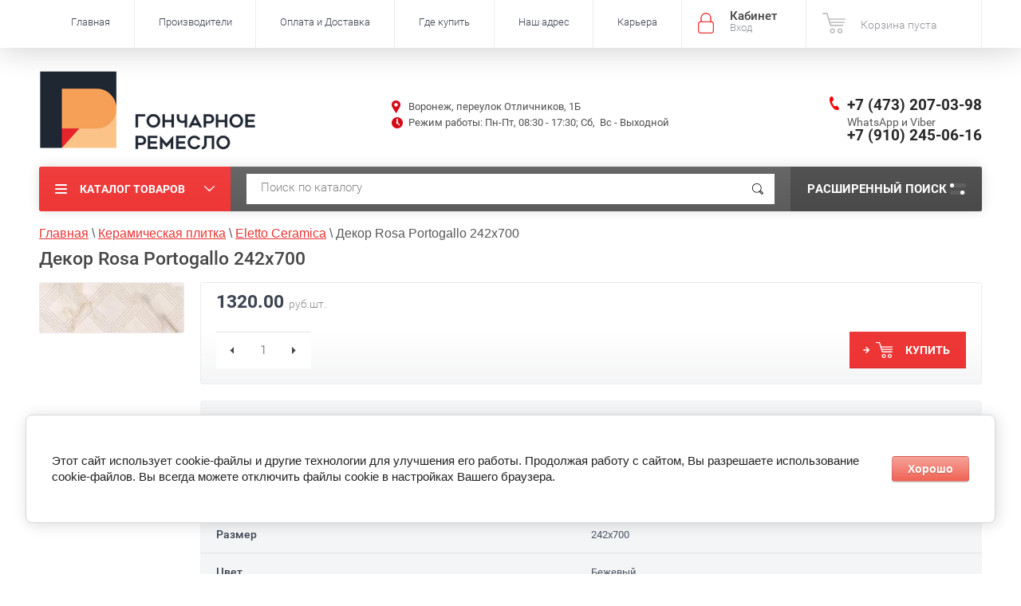

--- FILE ---
content_type: text/html; charset=utf-8
request_url: https://remeslovrn.ru/dekor-rosa-portogallo-242x700
body_size: 16130
content:

	<!doctype html><html lang="ru"><head><meta charset="utf-8"><meta name="robots" content="all"/><title>Декор Rosa Portogallo 242x700 Eletto Ceramica</title><meta name="description" content="Декор Rosa Portogallo 242x700 купить недорого с доставкой по Воронежу и области"><meta name="keywords" content="декор Rosa Portogallo 242x700 цена воронеж"><meta name="SKYPE_TOOLBAR" content="SKYPE_TOOLBAR_PARSER_COMPATIBLE"><meta name="viewport" content="width=device-width, initial-scale=1.0, maximum-scale=1.0, user-scalable=no"><meta name="format-detection" content="telephone=no"><meta http-equiv="x-rim-auto-match" content="none"><script src="/g/libs/jquery/1.10.2/jquery.min.js"></script>	<link rel="stylesheet" href="/g/css/styles_articles_tpl.css">
<meta name="yandex-verification" content="9673e1fca841448e" />
<meta name="yandex-verification" content="9673e1fca841448e" />
<meta name="google-site-verification" content="0epc5vPFrDpw-NfolFjNoX_VDLQ2hVxO2DFPwONimTw" />

            <!-- 46b9544ffa2e5e73c3c971fe2ede35a5 -->
            <script src='/shared/s3/js/lang/ru.js'></script>
            <script src='/shared/s3/js/common.min.js'></script>
        <link rel='stylesheet' type='text/css' href='/shared/s3/css/calendar.css' /><link rel='stylesheet' type='text/css' href='/shared/highslide-4.1.13/highslide.min.css'/>
<script type='text/javascript' src='/shared/highslide-4.1.13/highslide-full.packed.js'></script>
<script type='text/javascript'>
hs.graphicsDir = '/shared/highslide-4.1.13/graphics/';
hs.outlineType = null;
hs.showCredits = false;
hs.lang={cssDirection:'ltr',loadingText:'Загрузка...',loadingTitle:'Кликните чтобы отменить',focusTitle:'Нажмите чтобы перенести вперёд',fullExpandTitle:'Увеличить',fullExpandText:'Полноэкранный',previousText:'Предыдущий',previousTitle:'Назад (стрелка влево)',nextText:'Далее',nextTitle:'Далее (стрелка вправо)',moveTitle:'Передвинуть',moveText:'Передвинуть',closeText:'Закрыть',closeTitle:'Закрыть (Esc)',resizeTitle:'Восстановить размер',playText:'Слайд-шоу',playTitle:'Слайд-шоу (пробел)',pauseText:'Пауза',pauseTitle:'Приостановить слайд-шоу (пробел)',number:'Изображение %1/%2',restoreTitle:'Нажмите чтобы посмотреть картинку, используйте мышь для перетаскивания. Используйте клавиши вперёд и назад'};</script>
<link rel="icon" href="/favicon.ico" type="image/x-icon">

<link rel='stylesheet' type='text/css' href='/t/images/__csspatch/2/patch.css'/>

<!--s3_require-->
<link rel="stylesheet" href="/g/basestyle/1.0.1/user/user.css" type="text/css"/>
<link rel="stylesheet" href="/g/basestyle/1.0.1/cookie.message/cookie.message.css" type="text/css"/>
<link rel="stylesheet" href="/g/basestyle/1.0.1/user/user.red.css" type="text/css"/>
<script type="text/javascript" src="/g/basestyle/1.0.1/user/user.js" async></script>
<link rel="stylesheet" href="/g/basestyle/1.0.1/cookie.message/cookie.message.red.css" type="text/css"/>
<script type="text/javascript" src="/g/basestyle/1.0.1/cookie.message/cookie.message.js" async></script>
<!--/s3_require-->

<!--s3_goal-->
<script src="/g/s3/goal/1.0.0/s3.goal.js"></script>
<script>new s3.Goal({map:{"460816":{"goal_id":"460816","object_id":"2708641","event":"submit","system":"metrika","label":"form1","code":"anketa"},"461016":{"goal_id":"461016","object_id":"3105816","event":"submit","system":"metrika","label":"1klick","code":"anketa"}}, goals: [], ecommerce:[{"ecommerce":{"detail":{"products":[{"id":"1261730905","name":"Декор Rosa Portogallo 242x700","price":1320,"brand":null,"category":"Rosa portogallo"}]}}}]});</script>
<!--/s3_goal-->
			
		
		
		
			<link rel="stylesheet" type="text/css" href="/g/shop2v2/default/css/theme.less.css">		
			<script type="text/javascript" src="/g/printme.js"></script>
		<script type="text/javascript" src="/g/shop2v2/default/js/tpl.js"></script>
		<script type="text/javascript" src="/g/shop2v2/default/js/baron.min.js"></script>
		
			<script type="text/javascript" src="/g/shop2v2/default/js/shop2.2.js"></script>
		
	<script type="text/javascript">shop2.init({"productRefs": {"971941905":{"proizvoditel_v_koll":{"77230504":["1261730905"]},"strana_v_koll":{"16659841":["1261730905"]},"razmer_v_koll":{"242x700":["1261730905"]},"cvet_v_koll":{"\u0411\u0435\u0436\u0435\u0432\u044b\u0439":["1261730905"]},"naznacenie_728":{"16661641":["1261730905"]}},"690855704":{"razmer_v_koll":{"242x700":["1009122904"]},"cvet_v_koll":{"\u0411\u0435\u0436\u0435\u0432\u044b\u0439":["1009122904"]},"naznacenie_728":{"16661641":["1009122904"]},"cena_za_m2_v_koll":{"1988 \u0440\u0443\u0431.":["1009122904"]}},"690888304":{"razmer_v_koll":{"242x700":["1009155704"]},"cvet_v_koll":{"\u0411\u0435\u0436\u0435\u0432\u044b\u0439":["1009155704"]},"naznacenie_728":{"16661641":["1009155704"]},"cena_za_m2_v_koll":{"1988 \u0440\u0443\u0431.":["1009155704"]}},"691166704":{"razmer_v_koll":{"420\u0445420":["1009441904"]},"cvet_v_koll":{"\u0411\u0435\u0436\u0435\u0432\u044b\u0439":["1009441904"]},"naznacenie_728":{"16661641":["1009441904"]},"cena_za_m2_v_koll":{"1388 \u0440\u0443\u0431.":["1009441904"]}},"691172904":{"razmer_v_koll":{"484x700":["1009448104"]},"cvet_v_koll":{"\u0411\u0435\u0436\u0435\u0432\u044b\u0439":["1009448104"]},"naznacenie_728":{"16661641":["1009448104"]}},"622701704":{"strana":{"16620641":["787415304"]},"cvet":{"26140441":["787415304"]},"faktura":{"61744241":["787415304"]},"razmer":{"18770901":["787415304"]},"naznacenie":{"178922041":["787415304"]},"poverhnost":{"47514041":["787415304"]}}},"apiHash": {"getPromoProducts":"a3ae28cf731acc527463cb2d1dbe8926","getSearchMatches":"c721071c53feec6749de1ae8b0f5fcca","getFolderCustomFields":"dca73db55a291fff311a2ffbe99664f8","getProductListItem":"2a0270e07e8e515f7f4c5399a876b1fa","cartAddItem":"ec9751c297bb627e660eb23e02b02504","cartRemoveItem":"213c09a563eb6e2643f4b6fc298907f6","cartUpdate":"a4bf51a9f0f0df5c70fc23ab7235a471","cartRemoveCoupon":"0f1b27e339fa9d2a3fbd39146982ad9a","cartAddCoupon":"1610e799da129e8360da43a29ef92d98","deliveryCalc":"a42064ea6393e00386c8593d8c73d7e8","printOrder":"eaf9f5e3225b9d3b27d36b06270b9005","cancelOrder":"8f74859e2be3bbe1594116ea04de0079","cancelOrderNotify":"07f6688a23edff946ab33fb2265b0848","repeatOrder":"70b793f1d3ed02baad01c6fecdece77b","paymentMethods":"0ce75fdf3dfeb5c4c4f59da983a7c81a","compare":"a6bd70e7448a70296c0038330156a419"},"hash": null,"verId": 1035605,"mode": "product","step": "","uri": "/internet-magazin","IMAGES_DIR": "/d/","my": {"hide_article":true,"list_picture_enlarge":true,"accessory":"\u0410\u043a\u0441\u0435\u0441\u0441\u0443\u0430\u0440\u044b","kit":"\u0422\u043e\u0432\u0430\u0440\u044b \u0434\u0430\u043d\u043d\u043e\u0439 \u043a\u043e\u043b\u043b\u0435\u043a\u0446\u0438\u0438:","recommend":"\u0420\u0435\u043a\u043e\u043c\u0435\u043d\u0434\u0443\u0435\u043c\u044b\u0435","similar":"\u041f\u043e\u0445\u043e\u0436\u0438\u0435 \u043a\u043e\u043b\u043b\u0435\u043a\u0446\u0438\u0438","modification":"\u041c\u043e\u0434\u0438\u0444\u0438\u043a\u0430\u0446\u0438\u0438","unique_values":true,"pricelist_options_toggle":true,"special_alias":"\u0410\u043a\u0446\u0438\u044f","collection_image_width":225,"collection_image_height":205,"hide_kinds":true,"show_product_unit":true,"s3_img_method":"c"},"shop2_cart_order_payments": 3,"cf_margin_price_enabled": 0,"maps_yandex_key":"","maps_google_key":""});</script>
<style type="text/css">.product-item-thumb {width: 210px;}.product-item-thumb .product-image, .product-item-simple .product-image {height: 200px;width: 210px;}.product-item-thumb .product-amount .amount-title {width: 114px;}.product-item-thumb .product-price {width: 160px;}.shop2-product .product-side-l {width: 450px;}.shop2-product .product-image {height: 450px;width: 450px;}.shop2-product .product-thumbnails li {width: 140px;height: 140px;}</style>
 <link rel="stylesheet" href="/t/v729/images/theme1/theme.scss.css"><link rel="stylesheet" href="/t/v729/images/bdr.scss.css"><!--<link rel="stylesheet" href="/t/v729/images/css/theme.scss.css">--><!--[if lt IE 10]><script src="/g/libs/ie9-svg-gradient/0.0.1/ie9-svg-gradient.min.js"></script><script src="/g/libs/jquery-placeholder/2.0.7/jquery.placeholder.min.js"></script><script src="/g/libs/jquery-textshadow/0.0.1/jquery.textshadow.min.js"></script><script src="/g/s3/misc/ie/0.0.1/ie.js"></script><![endif]--><!--[if lt IE 9]><script src="/g/libs/html5shiv/html5.js"></script><![endif]--><link rel="stylesheet" href="/t/v729/images/css/bdr_addons.scss.css"></head><body  ><div class="site-wrapper inner_page"><div class="overlay-bg"></div><div class="top-panel-wrapper"><div class="top-panel clear-self"><div class="right-side"><div class="block-user">
	<div class="block-title">Кабинет<span>Вход</span></div>
	<div class="block-body">
		<div class="block-title">Кабинет<span>Вход</span></div>
					<form method="post" action="/users">
				<div class="block-body-in">
				<input type="hidden" name="mode" value="login">
				<div class="field name">
					<label class="input"><input type="text" name="login" id="login" tabindex="1" value="" placeholder="Логин или e-mail"></label>
				</div>
				<div class="field password clear-self">
					<label class="input pass"><input type="password" name="password" id="password" tabindex="2" value="" placeholder="Пароль"></label>
					<button type="submit">вход</button>
					<a href="/users/forgot_password" class="forgot">Забыли пароль?</a>
				</div>
				</div>
				<div class="field links clear-self">
					<a href="/users/register" class="register">Регистрация</a>
					
				</div>
			<re-captcha data-captcha="recaptcha"
     data-name="captcha"
     data-sitekey="6LcNwrMcAAAAAOCVMf8ZlES6oZipbnEgI-K9C8ld"
     data-lang="ru"
     data-rsize="invisible"
     data-type="image"
     data-theme="light"></re-captcha></form>
			</div>
</div><div id="shop2-cart-preview">
			<div class="shop2-block cart-preview ">
		<a href="/internet-magazin/cart">
			<div class="block-body">
								<div class="cart-sum emp">Корзина пуста</div>
				<div class="cart-col">0 <span>0</span></div>
	            			</div>
		</a>
	</div>
</div><!-- Cart Preview --></div><div class="left-side clear-self"><div class="top-menu-button">меню</div><div class="top-menu-wrapper"><div class="top-menu-close"><span class="s1">меню</span><span class="s2">Каталог товаров</span></div><div class="top-menu-scroller"><ul class="top-categor"><li class="opened"><a href="/keramicheskaya-plitka" >Керамическая плитка</a><ul class="level-2"><li><a href="/keramicheskaya-plitka/plitka-dlya-vannoy-komnaty" >Плитка для ванной</a></li><li><a href="/keramicheskaya-plitka/plitka-dlya-kuhni" >Плитка для кухни</a></li><li><a href="/keramicheskaya-plitka/plitka-dlya-pola" >Плитка для пола</a></li><li><a href="/plitka-alma-ceramica" >Alma Ceramica</a></li><li><a href="/keramicheskaya-plitka/keramicheskaya-plitka-altacera" >AltaCera</a></li><li><a href="/keramicheskaya-plitka/keramicheskaya-plitka-azori" >Azori</a></li><li><a href="/plitka-delacora" >Delacora</a></li><li class="opened"><a href="/plitka-eletto-ceramica" >Eletto Ceramica</a></li><li><a href="/keramicheskaya-plitka/keramicheskaya-plitka-kerlife" >Kerlife</a></li><li><a href="/keramicheskaya-plitka-new-trend" >New Trend</a></li></ul></li><li><a href="/keramicheskiy-granit" >Керамический гранит</a><ul class="level-2"><li><a href="/internet-magazin/folder/keramogranit-dlya-pola" >Керамогранит для пола</a></li><li><a href="/keramogranit-pod-derevo" >Керамогранит под дерево</a></li><li><a href="/keramogranit-200x900" >Керамогранит 200x900</a></li><li><a href="/keramogranit-570x570" >Керамогранит 570x570</a></li><li><a href="/keramogranit-600x600" >Керамогранит 600x600</a></li><li><a href="/keramogranit-600x1200" >Керамогранит 600x1200</a></li><li><a href="/keramogranit-570x1140" >Керамогранит 570x1140</a></li><li><a href="/keramogranit-alma" >Alma Ceramica</a></li><li><a href="/keramogranit-delacora" >Delacora</a></li><li><a href="/keramogranit-plitka-lcm" >LCM</a></li><li><a href="/keramogranit-new-trend" >New Trend</a></li></ul></li><li><a href="/novinki-keramicheskoy-plitki" >Новинки</a></li><li><a href="/rasprodazha-plitki" >Ликвидация</a></li></ul><ul class="top-menu"><li class="opened active"><a href="/" >Главная</a></li><li><a href="/proizvoditeli" >Производители</a><ul class="level-2"><li><a href="https://remeslovrn.ru/altacera-ofitsialnyy-sayt" >AltaCera</a></li><li><a href="https://remeslovrn.ru/delacora" >Delacora</a></li><li><a href="https://remeslovrn.ru/new-trend" >New Trend</a></li><li><a href="https://remeslovrn.ru/azori" >Azori</a></li><li><a href="https://remeslovrn.ru/kerlife" >Kerlife</a></li><li><a href="https://remeslovrn.ru/alma-ceramica" >Alma Ceramica</a></li><li><a href="https://remeslovrn.ru/eletto-ceramica" >Eletto Ceramica</a></li><li><a href="https://remeslovrn.ru/keramogranit-plitka-lcm" >LCM</a></li></ul></li><li><a href="/oplata-i-dostavka" >Оплата и Доставка</a></li><li><a href="/gde-kupit" >Где купить</a><ul class="level-2"><li><a href="/magaziny-keramicheskoj-plitki-v-voronezhe" >Воронеж</a></li><li><a href="/voronezhskaya-oblast" >Воронежская область</a></li><li><a href="/lipeck" >Липецк</a></li><li><a href="/lipeckaya-oblast" >Липецкая область</a></li><li><a href="/saratovskaya-oblast" >Саратовская область</a></li></ul></li><li><a href="/address" >Наш адрес</a></li><li><a href="/karera" >Карьера</a></li></ul></div></div></div></div></div><header role="banner" class="site-header"><div class="site-header-in"><div class="right-side"><div class="right-side-in"><div class="logo--wrap"><div class="r_pic"><a href="http://remeslovrn.ru/"><img src="/thumb/2/pA7GFCxfg40LDp7t26BZxg/330r100/d/logo_remeslo.png" alt="" title=""></a></div><div class="site-name-in"><div class="site-name"><a href="http://remeslovrn.ru"></a></div><div class="site-description"></div></div></div><div class="r-middle"><div class="site-adres">Воронеж, переулок Отличников, 1Б</div><div class="work-block"><p>Режим работы: Пн-Пт, 08:30 - 17:30; Сб,&nbsp;&nbsp;Вс - Выходной</p></div></div><div class="site-phone"><div><span></span><a href="tel:+7 (473) 207-03-98">+7 (473) 207-03-98</a></div><div><span>WhatsApp и Viber</span><a href="tel:+7 (910) 245-06-16">+7 (910) 245-06-16</a></div></div><div class="clear"></div></div></div></div></header> <!-- .site-header --><div class="search-panel clear-self"><div class="search-panel-in"><div class="left-side"><div class="left-categor-wrapper"><div class="left-categor-title">Каталог товаров</div><div class="left-folders"><ul class="left-categor"><li class="opened"><a href="/keramicheskaya-plitka" >Керамическая плитка</a><ul class="level-2"><li><a href="/keramicheskaya-plitka/plitka-dlya-vannoy-komnaty" >Плитка для ванной</a></li><li><a href="/keramicheskaya-plitka/plitka-dlya-kuhni" >Плитка для кухни</a></li><li><a href="/keramicheskaya-plitka/plitka-dlya-pola" >Плитка для пола</a></li><li><a href="/plitka-alma-ceramica" >Alma Ceramica</a></li><li><a href="/keramicheskaya-plitka/keramicheskaya-plitka-altacera" >AltaCera</a></li><li><a href="/keramicheskaya-plitka/keramicheskaya-plitka-azori" >Azori</a></li><li><a href="/plitka-delacora" >Delacora</a></li><li class="opened"><a href="/plitka-eletto-ceramica" >Eletto Ceramica</a></li><li><a href="/keramicheskaya-plitka/keramicheskaya-plitka-kerlife" >Kerlife</a></li><li><a href="/keramicheskaya-plitka-new-trend" >New Trend</a></li></ul></li><li><a href="/keramicheskiy-granit" >Керамический гранит</a><ul class="level-2"><li><a href="/internet-magazin/folder/keramogranit-dlya-pola" >Керамогранит для пола</a></li><li><a href="/keramogranit-pod-derevo" >Керамогранит под дерево</a></li><li><a href="/keramogranit-200x900" >Керамогранит 200x900</a></li><li><a href="/keramogranit-570x570" >Керамогранит 570x570</a></li><li><a href="/keramogranit-600x600" >Керамогранит 600x600</a></li><li><a href="/keramogranit-600x1200" >Керамогранит 600x1200</a></li><li><a href="/keramogranit-570x1140" >Керамогранит 570x1140</a></li><li><a href="/keramogranit-alma" >Alma Ceramica</a></li><li><a href="/keramogranit-delacora" >Delacora</a></li><li><a href="/keramogranit-plitka-lcm" >LCM</a></li><li><a href="/keramogranit-new-trend" >New Trend</a></li></ul></li><li><a href="/novinki-keramicheskoy-plitki" >Новинки</a></li><li><a href="/rasprodazha-plitki" >Ликвидация</a></li></ul></div></div></div><div class="right-side">	
    
<div class="search-online-store">
	<div class="block-title">Расширенный поиск <span class="s1"><span class="s2"></span><span class="s3"></span></span></div>

	<div class="block-body">
		<form class="dropdown" action="/internet-magazin/search" enctype="multipart/form-data">
			<input type="hidden" name="sort_by" value="">

							<div class="field select" style="border-top:none;">
					<span class="field-title">Выберите категорию</span>
					<select name="s[folder_id]" id="s[folder_id]">
						<option value="">Все</option>
																											                            <option value="40984841" >
	                                 Керамическая плитка
	                            </option>
	                        														                            <option value="61972641" >
	                                &raquo; Плитка для ванной
	                            </option>
	                        														                            <option value="61973041" >
	                                &raquo; Плитка для кухни
	                            </option>
	                        														                            <option value="61973241" >
	                                &raquo; Плитка для пола
	                            </option>
	                        														                            <option value="37672104" >
	                                &raquo; Alma Ceramica
	                            </option>
	                        														                            <option value="40985641" >
	                                &raquo; AltaCera
	                            </option>
	                        														                            <option value="61974241" >
	                                &raquo; Azori
	                            </option>
	                        														                            <option value="454180216" >
	                                &raquo; Delacora
	                            </option>
	                        														                            <option value="45220504" >
	                                &raquo; Eletto Ceramica
	                            </option>
	                        														                            <option value="346983441" >
	                                &raquo; Kerlife
	                            </option>
	                        														                            <option value="121082300" >
	                                &raquo; New Trend
	                            </option>
	                        														                            <option value="40985041" >
	                                 Керамический гранит
	                            </option>
	                        														                            <option value="79796241" >
	                                &raquo; Керамогранит для пола
	                            </option>
	                        														                            <option value="103128904" >
	                                &raquo; Керамогранит под дерево
	                            </option>
	                        														                            <option value="104335506" >
	                                &raquo; Керамогранит 200x900
	                            </option>
	                        														                            <option value="241605705" >
	                                &raquo; Керамогранит 570x570
	                            </option>
	                        														                            <option value="103132104" >
	                                &raquo; Керамогранит 600x600
	                            </option>
	                        														                            <option value="133706504" >
	                                &raquo; Керамогранит 600x1200
	                            </option>
	                        														                            <option value="242460906" >
	                                &raquo; Керамогранит 570x1140
	                            </option>
	                        														                            <option value="103061104" >
	                                &raquo; Alma Ceramica
	                            </option>
	                        														                            <option value="132958704" >
	                                &raquo; Delacora
	                            </option>
	                        														                            <option value="78795507" >
	                                &raquo; LCM
	                            </option>
	                        														                            <option value="557277216" >
	                                &raquo; New Trend
	                            </option>
	                        														                            <option value="117943841" >
	                                 Новинки
	                            </option>
	                        														                            <option value="117944041" >
	                                 Ликвидация
	                            </option>
	                        											</select>
				</div>

				<div id="shop2_search_custom_fields"></div>
			
							<div class="field dimension clear-self">
					<span class="field-title">Цена (руб.):</span>
					<div class="range_slider_wrapper">
						
							<label class="range min">
								<strong>от</strong>
	                            <span class="input"><input name="s[price][min]" type="text" size="5" class="small low" value="0" /></span>
	                        </label>
	                        <label class="range max">  
	                        	<strong>до</strong>
								<span class="input"><input name="s[price][max]" type="text" size="5" class="small hight" data-max="40000" value="40000" /></span>
							</label>
							<div class="input_range_slider price"></div>
					 </div>
				</div>
			
<!-- 							<div class="field dimension clear-self">
					<span class="field-title">Цена (руб.):</span><br>
					<label class="start">
						<span class="input"><input name="s[price][min]" placeholder="от" type="text" value=""></span>
					</label>
					<label class="end">
						<span class="input"><input name="s[price][max]" placeholder="до" type="text" value=""></span>
					</label>
				</div>
			 -->

							<div class="field text">
					<label class="field-title" for="s[name]">Название</label>
					<label class="input"><input type="text" name="s[name]" id="s[name]" value=""></label>
				</div>
			
			
							<div class="field text">
					<label class="field-title" for="search_text">Текст</label>
					<label class="input"><input type="text" name="search_text" id="search_text"  value=""></label>
				</div>
			
						<div id="shop2_search_global_fields">
				
																			</div>
						
							<div class="field select">
					<span class="field-title">Производитель</span>
					<select name="s[vendor_id]">
						<option value="">Все</option>          
	                    	                        <option value="14098507" >LCM</option>
	                    	                        <option value="14629704" >Eletto Ceramica</option>
	                    	                        <option value="9289704" >Аlma Ceramica</option>
	                    	                        <option value="1529902" >EvroTile</option>
	                    	                        <option value="19647816" >New Trend</option>
	                    	                        <option value="18038416" >Delacora</option>
	                    	                        <option value="7740016" >Ceresit</option>
	                    	                        <option value="7739216" >Оптимист</option>
	                    	                        <option value="97540041" >Kerlife</option>
	                    	                        <option value="17956241" >Zeus Ceramica</option>
	                    	                        <option value="14976241" >Azori</option>
	                    	                        <option value="7601041" >AltaCera</option>
	                    					</select>
				</div>
			
											    <div class="field select">
				        <div class="field-title">Скоро в продаже:</div>
				            				            <select name="s[flags][3616]">
				            <option value="">Все</option>
				            <option value="1">да</option>
				            <option value="0">нет</option>
				        </select>
				    </div>
		    												    <div class="field select">
				        <div class="field-title">Хит продаж:</div>
				            				            <select name="s[flags][67216]">
				            <option value="">Все</option>
				            <option value="1">да</option>
				            <option value="0">нет</option>
				        </select>
				    </div>
		    												    <div class="field select">
				        <div class="field-title">Ликвидация:</div>
				            				            <select name="s[flags][279900]">
				            <option value="">Все</option>
				            <option value="1">да</option>
				            <option value="0">нет</option>
				        </select>
				    </div>
		    												    <div class="field select">
				        <div class="field-title">Новинка:</div>
				            				            <select name="s[flags][2]">
				            <option value="">Все</option>
				            <option value="1">да</option>
				            <option value="0">нет</option>
				        </select>
				    </div>
		    												    <div class="field select">
				        <div class="field-title">Спецпредложение:</div>
				            				            <select name="s[flags][1]">
				            <option value="">Все</option>
				            <option value="1">да</option>
				            <option value="0">нет</option>
				        </select>
				    </div>
		    				
							<div class="field select">
					<span class="field-title">Результатов на странице</span>
					<select name="s[products_per_page]">
									            				            				            <option value="5">5</option>
			            				            				            <option value="20">20</option>
			            				            				            <option value="35">35</option>
			            				            				            <option value="50">50</option>
			            				            				            <option value="65">65</option>
			            				            				            <option value="80">80</option>
			            				            				            <option value="95">95</option>
			            					</select>
				</div>
			
			<div class="submit">
				<button type="submit" class="search-btn">Показать</button>
			</div>
		<re-captcha data-captcha="recaptcha"
     data-name="captcha"
     data-sitekey="6LcNwrMcAAAAAOCVMf8ZlES6oZipbnEgI-K9C8ld"
     data-lang="ru"
     data-rsize="invisible"
     data-type="image"
     data-theme="light"></re-captcha></form>
	</div>
</div><!-- Search Form --></div><div class="center"><div class="site-search"><form action="/search" method="get" class="clear-self"><div class="form-inner"><button type="submit" value="найти"></button><label><input type="text" name="search" value="Поиск по каталогу" onfocus="if(this.value=='Поиск по каталогу')this.value=''" onblur="if(this.value=='')this.value='Поиск по каталогу'"></label></div><re-captcha data-captcha="recaptcha"
     data-name="captcha"
     data-sitekey="6LcNwrMcAAAAAOCVMf8ZlES6oZipbnEgI-K9C8ld"
     data-lang="ru"
     data-rsize="invisible"
     data-type="image"
     data-theme="light"></re-captcha></form></div></div></div></div><div class="site-container only_kit"><main role="main" class="site-main"><div data-categoryID="Array" style="display:none;"></div><div class="site-placeholders" style="display:none;"><div>account_id</div><div>site_id</div><div>site_domain</div><div>site_date</div><div>site_mail</div><div>site_name</div><div>site_title</div><div>firm_id</div><div>site_contact</div><div>site_address</div><div>site_description</div><div>site_ver</div><div>id_client</div><div>robots</div><div>deleted</div><div>paid</div><div>cms_advanced</div><div>finance</div><div>site_type_id</div><div>link_id</div><div>site_mail_us</div><div>server_id</div><div>tmp_domain</div><div>filial_id</div><div>has_visits</div><div>state</div><div>dealer_id</div><div>ver_id</div><div>lang</div><div>main</div><div>page_id</div><div>url_mask</div><div>prefix</div><div>suffix</div><div>modified</div><div>cached_time</div><div>backup_date</div><div>robots_txt</div><div>simple_redirects</div><div>regexp_redirects</div><div>domain_mask</div><div>lang_id</div><div>sitemap</div><div>default_version</div><div>version_robots</div><div>backup_version</div><div>region_name</div><div>city</div><div>city_in</div><div>s3_version</div><div>domain</div><div>reg</div><div>yandex_maps_key</div><div>google_maps_key</div><div>hide_copyright</div><div>versions</div><div>settings</div><div>json_id</div><div>redirect_404</div><div>sphinx_max_chunk_length</div><div>is_favicon_meta_enabled</div><div>csspatch</div><div>theme_id</div><div>theme_name</div><div>cookie_message</div><div>partner</div><div>theme</div><div>fon_pic</div><div>body_fon</div><div>back_fon</div><div>folders_title</div><div>see_on_the_map</div><div>logo</div><div>logo_width</div><div>logo_height</div><div>logo2</div><div>logo2_link</div><div>name</div><div>descriptor</div><div>bot_phone_title</div><div>phones2</div><div>address</div><div>soc_block_title</div><div>social</div><div>payment_methods1_title</div><div>payment_methods1</div><div>copy</div></div><div class="site-main-inner"  style=" margin-left: 0;  " >
<div class="site-path" data-url="/"><a href="/"><span>Главная</span></a> \ <a href="/keramicheskaya-plitka"><span>Керамическая плитка</span></a> \ <a href="/plitka-eletto-ceramica"><span>Eletto Ceramica</span></a> \ <span>Декор Rosa Portogallo 242x700</span></div><h1>Декор Rosa Portogallo 242x700</h1><script type='text/javascript' src="/g/s3/misc/eventable/0.0.1/s3.eventable.js"></script><script type='text/javascript' src="/g/s3/misc/math/0.0.1/s3.math.js"></script><script type='text/javascript' src="/g/s3/menu/allin/0.0.2/s3.menu.allin.js"></script><script src="/g/s3/misc/form/1.0.0/s3.form.js"></script><script src="/g/templates/shop2/2.33.2/js/owl.carousel.min.js" charset="utf-8"></script><script src="/g/templates/shop2/2.33.2/js/jquery.responsiveTabs.min.js"></script><script src="/g/templates/shop2/2.33.2/js/jquery.formstyler.min.js"></script><script src="/g/templates/shop2/2.33.2/js/animit.min.js"></script><script src="/g/templates/shop2/2.33.2/js/nouislider.min.js" charset="utf-8"></script><script src="/g/templates/shop2/2.33.2/js/jquery.pudge.min.js"></script><script src="/g/s3/misc/includeform/0.0.3/s3.includeform.js"></script><script src="/t/v729/images/js/main.js" charset="utf-8"></script><script src="/t/v729/images/js/jquery.equalheightresponsive.min.js" charset="utf-8"></script><script src="/t/v729/images/js/main2.js" charset="utf-8"></script>
<script type="text/javascript">
     $('div.product-item-collections-blocks-wrapper #blsimilar').prependTo( 'div.product-item-collections-blocks-wrapper blrecommend' );
</script>

	<div class="shop2-cookies-disabled shop2-warning hide"></div>
	
	
	
		
							
			
							
			
							
			
		
					


<form 
	method="post" 
	action="/internet-magazin?mode=cart&amp;action=add" 
	accept-charset="utf-8"
	class="shop-product clear-self">
	
	<div class="product-placeholders" style="display:none;">
					<div>product_id</div>
					<div>folder_id</div>
					<div>vendor_id</div>
					<div>supplier_id</div>
					<div>new</div>
					<div>special</div>
					<div>weight_unit</div>
					<div>note</div>
					<div>hidden</div>
					<div>discounted</div>
					<div>currency_id</div>
					<div>kinds_count</div>
					<div>vendor_alias</div>
					<div>vendor_filename</div>
					<div>vendor_name</div>
					<div>vendor_image_id</div>
					<div>rating</div>
					<div>rating_count</div>
					<div>supplier_margin_value</div>
					<div>supplier_margin_type</div>
					<div>supplier_name</div>
					<div>kind_id</div>
					<div>name</div>
					<div>is_master</div>
					<div>alias</div>
					<div>params</div>
					<div>image_id</div>
					<div>image_filename</div>
					<div>created</div>
					<div>modified</div>
					<div>yml</div>
					<div>article</div>
					<div>code_1c</div>
					<div>amount</div>
					<div>pre_order</div>
					<div>price_column</div>
					<div>price_old</div>
					<div>price</div>
					<div>price1</div>
					<div>price2</div>
					<div>price3</div>
					<div>bonus_value</div>
					<div>weight</div>
					<div>length</div>
					<div>width</div>
					<div>height</div>
					<div>pos</div>
					<div>body</div>
					<div>available</div>
					<div>buy_mode</div>
					<div>max</div>
					<div>flags</div>
					<div>flags_data</div>
					<div>folder_ids</div>
					<div>price_discounted</div>
					<div>bonus_sum</div>
					<div>meta</div>
					<div>cf</div>
					<div>kinds</div>
					<div>folders</div>
					<div>my_folder_title</div>
					<div>my_folder_description</div>
					<div>my_folder_keywords</div>
					<div>my_vendor_title</div>
					<div>my_vendor_description</div>
					<div>my_vendor_keywords</div>
					<div>has_params</div>
					<div>sold_count</div>
			</div>

	<div data-parent="61573304" style="display:none;"></div>
	<div data-id="971941905" style="display:none;"></div>
	

	<input type="hidden" name="kind_id" value="1261730905"/>
	<input type="hidden" name="product_id" value="971941905"/>
	<input type="hidden" name="meta" value='{&quot;proizvoditel_v_koll&quot;:&quot;77230504&quot;,&quot;strana_v_koll&quot;:&quot;16659841&quot;,&quot;razmer_v_koll&quot;:&quot;242x700&quot;,&quot;cvet_v_koll&quot;:&quot;\u0411\u0435\u0436\u0435\u0432\u044b\u0439&quot;,&quot;naznacenie_728&quot;:&quot;16661641&quot;}'/>

	<div class="product-side-l">
		<div class="product-image" style="max-width: 459px; max-height: 459px;" title="Декор Rosa Portogallo 242x700">
              <div class="product-label">
              	                                                                	                              </div>
                                <a href="/d/dekor_rosa_portogallo_242x700.jpg" onclick="return hs.expand(this, {slideshowGroup: 'gr1'})">
                  <img src="/thumb/2/nmyKZOXSzJ_GWbTT5ksRzw/450c450/d/dekor_rosa_portogallo_242x700.jpg "  />
                </a>
                                                    <div class="verticalMiddle"></div>
        </div>
        
		
	</div>
	<div class="product-side-r">
		
					<div class="form-add">
				
				<div class="product-price-wr clear-self">
										<div class="product-price">
							
							<div class="price-current">
		<strong>1320.00</strong> 
		<span>руб.шт.</span>
	</div>
					</div>
					
				</div>
				
				<div class="product-btn-wrapper clear-self">
					
				
	<div class="product-amount">
					<div class="amount-title"> Кол-во:</div>
							<div class="shop-product-amount">
				<button type="button" class="amount-minus">&#8722;</button><input type="text" name="amount" data-kind="1261730905"  data-min="1" data-multiplicity="" maxlength="4" value="1" /><button type="button" class="amount-plus">&#43;</button>
			</div>
						</div>

					<div class="product-btn-in">	
						
			<button class="shop-product-button type-3 buy" type="submit">
			<span>Купить </span>
		</button>
	

<input type="hidden" value="Декор Rosa Portogallo 242x700" name="product_name" />
<input type="hidden" value="https://remeslovrn.ru/dekor-rosa-portogallo-242x700" name="product_link" />												<div class="buy-one-click"><a href="#">Купить в <span>1</span> клик</a></div>
																	</div>
				</div>
			</div>
			
		
		<div class="product-details">
						
			<div class="product-compare">
			<label>
				<input type="checkbox" value="1261730905"/>
				Добавить к сравнению
			</label>
		</div>
		
			
 
		
			<ul class="product-options"><li class="odd type-select"><div class="option-title">Производитель</div><div class="option-body"><span>Eletto Ceramica</span></div></li><li class="even type-select"><div class="option-title">Страна</div><div class="option-body"><span>Россия</span></div></li><li class="odd"><div class="option-title">Размер</div><div class="option-body"><span>242x700 </span></div></li><li class="even"><div class="option-title">Цвет</div><div class="option-body"><span>Бежевый </span></div></li><li class="odd"><div class="option-title">Назначение</div><div class="option-body">Для ванны</div></li></ul>
	
			<div class="shop2-clear-container"></div>
		</div>
								<div class="yashare">
						<script type="text/javascript" src="//yandex.st/share/share.js" charset="utf-8"></script>
						
						<style type="text/css">
							div.yashare span.b-share a.b-share__handle img,
							div.yashare span.b-share a.b-share__handle span {
								background-image: url("//yandex.st/share/static/b-share-icon.png");
							}
						</style>
						
						<span class="yashare-header">поделиться</span>
						<div class="yashare-auto-init" data-yashareL10n="ru" data-yashareType="none" data-yashareQuickServices="vkontakte,odnoklassniki,moimir,gplus" data-yashareImage="//remeslovrn.ru/d/dekor_rosa_portogallo_242x700.jpg"></div>
					</div>
				
	</div>
	<div class="shop2-clear-container"></div>
<re-captcha data-captcha="recaptcha"
     data-name="captcha"
     data-sitekey="6LcNwrMcAAAAAOCVMf8ZlES6oZipbnEgI-K9C8ld"
     data-lang="ru"
     data-rsize="invisible"
     data-type="image"
     data-theme="light"></re-captcha></form><!-- Product -->

<div class="buy-one-click-form-wr">
	<div class="buy-one-click-form-in">
        <div class="close-btn"></div><div class="tpl-anketa" data-api-url="/-/x-api/v1/public/?method=form/postform&param[form_id]=3105816&param[tpl]=db:form.minimal.tpl" data-api-type="form">
	<div class="title">Купить в один клик</div>				<form method="post" action="/">
		<input type="hidden" name="form_id" value="db:form.minimal.tpl">
		<input type="hidden" name="tpl" value="db:form.minimal.tpl">
		<input type="hidden" name="placeholdered_fields" value="">
									        <div class="tpl-field type-text">
	          	          <div class="field-value">
	          		            	<input type="hidden" size="30" maxlength="100" value="" name="d[0]"class="productName" />
	            	            	          </div>
	        </div>
	        						        <div class="tpl-field type-text">
	          	          <div class="field-value">
	          		            	<input type="hidden" size="30" maxlength="100" value="" name="d[1]"class="productLink" />
	            	            	          </div>
	        </div>
	        						        <div class="tpl-field type-text">
	          	          <div class="field-value">
	          		            	<input type="hidden" size="30" maxlength="100" value="3.144.73.251" name="d[2]" />
	            	            	          </div>
	        </div>
	        						        <div class="tpl-field type-text field-required">
	          <div class="field-title">Ваше Имя:</div>	          <div class="field-value">
	          		            	<input  type="text" size="30" maxlength="100" value="" name="d[3]" />
	            	            	          </div>
	        </div>
	        						        <div class="tpl-field type-text field-required">
	          <div class="field-title">Ваш контактный телефон:</div>	          <div class="field-value">
	          		            	<input  type="text" size="30" maxlength="100" value="" name="d[4]" />
	            	            	          </div>
	        </div>
	        		
		
		<div class="tpl-field tpl-field-button">
			<button type="submit" class="tpl-form-button">Отправить</button>
		</div>

		<re-captcha data-captcha="recaptcha"
     data-name="captcha"
     data-sitekey="6LcNwrMcAAAAAOCVMf8ZlES6oZipbnEgI-K9C8ld"
     data-lang="ru"
     data-rsize="invisible"
     data-type="image"
     data-theme="light"></re-captcha></form>
					</div>
	</div>
</div>

	
						<div class="shop-kind-item-wr clear-self">
				<h4 class="shop-collection-header">
											Товары данной коллекции:
									</h4>
			
				<div class="shop-group-kinds shop-group-kinds-2">
											    
<div class="shop-kind-item clear-self">
<form method="post" action="/internet-magazin?mode=cart&amp;action=add" accept-charset="utf-8">
    <input type="hidden" name="kind_id" value="787415304" />
    <input type="hidden" name="product_id" value="622701704" />
    <input type="hidden" name="meta" value="{&quot;strana&quot;:&quot;16620641&quot;,&quot;cvet&quot;:&quot;26140441&quot;,&quot;faktura&quot;:&quot;61744241&quot;,&quot;razmer&quot;:&quot;18770901&quot;,&quot;naznacenie&quot;:&quot;178922041&quot;,&quot;poverhnost&quot;:&quot;47514041&quot;}" />
    <input type="hidden" name="amount" value="1" />
	<input type="hidden" name="collect" value="1" />
	<div class="kind-image-wr clear-self">	
        <div class="kind-image">
                            <a href="/eletto-ceramica-rosa-portogallo">
                    <img src="/thumb/2/cmxFYCRoqJH31VwC79raLg/225r205/d/eletto_ceramica_rosa_portogallo.jpg" alt="Коллекция Rosa portogallo" title="Коллекция Rosa portogallo" />
                </a>
                <div class="verticalMiddle"></div>
                    </div>

		<div class="kind-details">
	        <div class="kind-name"><a href="/eletto-ceramica-rosa-portogallo">Коллекция Rosa portogallo</a></div>

	        
 
		
			<table class="shop2-product-options">
			<div class="product-compare">
			<label>
				<input type="checkbox" value="787415304"/>
				Добавить к сравнению
			</label>
		</div>
		
<tr class="even type-select"><th>Страна</th><td>Россия</td></tr><tr class="odd"><th>Цвет</th><td>Бежевый</td></tr><tr class="even type-select"><th>Фактура</th><td>Под мрамор</td></tr><tr class="odd"><th>Размер</th><td>242x700</td></tr><tr class="even type-select"><th>Назначение</th><td>Для пола/стен</td></tr><tr class="odd type-select"><th>Поверхность</th><td>Глянцевая</td></tr></table>
	
	
							<div class="product-price">
					<div class="kind_price_wr">
						
							<div class="price-current">
		<strong>1988.00</strong> 
		<span>руб./м2</span>
	</div>
					</div>
											
			<button class="shop-product-button type-2 buy" type="submit">
			<span>Купить </span>
		</button>
	

<input type="hidden" value="Коллекция Rosa portogallo" name="product_name" />
<input type="hidden" value="https://remeslovrn.ru/eletto-ceramica-rosa-portogallo" name="product_link" />									</div>
					</div>
    </div>
<re-captcha data-captcha="recaptcha"
     data-name="captcha"
     data-sitekey="6LcNwrMcAAAAAOCVMf8ZlES6oZipbnEgI-K9C8ld"
     data-lang="ru"
     data-rsize="invisible"
     data-type="image"
     data-theme="light"></re-captcha></form>
</div>											    
<div class="shop-kind-item clear-self">
<form method="post" action="/internet-magazin?mode=cart&amp;action=add" accept-charset="utf-8">
    <input type="hidden" name="kind_id" value="1009441904" />
    <input type="hidden" name="product_id" value="691166704" />
    <input type="hidden" name="meta" value="{&quot;razmer_v_koll&quot;:&quot;420\u0445420&quot;,&quot;cvet_v_koll&quot;:&quot;\u0411\u0435\u0436\u0435\u0432\u044b\u0439&quot;,&quot;naznacenie_728&quot;:&quot;16661641&quot;,&quot;cena_za_m2_v_koll&quot;:&quot;1388 \u0440\u0443\u0431.&quot;}" />
    <input type="hidden" name="amount" value="1" />
	<input type="hidden" name="collect" value="1" />
	<div class="kind-image-wr clear-self">	
        <div class="kind-image">
                            <a href="/plitka-napolnaya-rosa-portogallo-420h420">
                    <img src="/thumb/2/4xtGon8w-kfkliOxz7STHA/225r205/d/plitka_napolnaya_rosa_portogallo_420h420.jpg" alt="Плитка напольная Rosa Portogallo 420х420" title="Плитка напольная Rosa Portogallo 420х420" />
                </a>
                <div class="verticalMiddle"></div>
                    </div>

		<div class="kind-details">
	        <div class="kind-name"><a href="/plitka-napolnaya-rosa-portogallo-420h420">Плитка напольная Rosa Portogallo 420х420</a></div>

	        
 
		
			<table class="shop2-product-options">
			<div class="product-compare">
			<label>
				<input type="checkbox" value="1009441904"/>
				Добавить к сравнению
			</label>
		</div>
		
<tr class="even"><th>Размер</th><td>420х420 </td></tr><tr class="odd"><th>Цвет</th><td>Бежевый </td></tr><tr class="even"><th>Назначение</th><td>Для ванны</td></tr><tr class="odd"><th>Цена за м2</th><td>1388 руб. </td></tr></table>
	
	
							<div class="product-price">
					<div class="kind_price_wr">
						
							<div class="price-current">
		<strong>244.84</strong> 
		<span>руб./шт.</span>
	</div>
					</div>
											
			<button class="shop-product-button type-2 buy" type="submit">
			<span>Купить </span>
		</button>
	

<input type="hidden" value="Плитка напольная Rosa Portogallo 420х420" name="product_name" />
<input type="hidden" value="https://remeslovrn.ru/plitka-napolnaya-rosa-portogallo-420h420" name="product_link" />									</div>
					</div>
    </div>
<re-captcha data-captcha="recaptcha"
     data-name="captcha"
     data-sitekey="6LcNwrMcAAAAAOCVMf8ZlES6oZipbnEgI-K9C8ld"
     data-lang="ru"
     data-rsize="invisible"
     data-type="image"
     data-theme="light"></re-captcha></form>
</div>											    
<div class="shop-kind-item clear-self">
<form method="post" action="/internet-magazin?mode=cart&amp;action=add" accept-charset="utf-8">
    <input type="hidden" name="kind_id" value="1009448104" />
    <input type="hidden" name="product_id" value="691172904" />
    <input type="hidden" name="meta" value="{&quot;razmer_v_koll&quot;:&quot;484x700&quot;,&quot;cvet_v_koll&quot;:&quot;\u0411\u0435\u0436\u0435\u0432\u044b\u0439&quot;,&quot;naznacenie_728&quot;:&quot;16661641&quot;}" />
    <input type="hidden" name="amount" value="1" />
	<input type="hidden" name="collect" value="1" />
	<div class="kind-image-wr clear-self">	
        <div class="kind-image">
                            <a href="/panno-rosa-portogallo-484x700">
                    <img src="/thumb/2/7-wXtwoDHbP3xMoO4zwD2w/225r205/d/panno_rosa_portogallo_484x700.jpg" alt="Панно Rosa Portogallo 484x700" title="Панно Rosa Portogallo 484x700" />
                </a>
                <div class="verticalMiddle"></div>
                    </div>

		<div class="kind-details">
	        <div class="kind-name"><a href="/panno-rosa-portogallo-484x700">Панно Rosa Portogallo 484x700</a></div>

	        
 
		
			<table class="shop2-product-options">
			<div class="product-compare">
			<label>
				<input type="checkbox" value="1009448104"/>
				Добавить к сравнению
			</label>
		</div>
		
<tr class="even"><th>Размер</th><td>484x700 </td></tr><tr class="odd"><th>Цвет</th><td>Бежевый </td></tr><tr class="even"><th>Назначение</th><td>Для ванны</td></tr></table>
	
	
							<div class="product-price">
					<div class="kind_price_wr">
						
							<div class="price-current">
		<strong>2640.00</strong> 
		<span>руб.комплект 2 шт.</span>
	</div>
					</div>
											
			<button class="shop-product-button type-2 buy" type="submit">
			<span>Купить </span>
		</button>
	

<input type="hidden" value="Панно Rosa Portogallo 484x700" name="product_name" />
<input type="hidden" value="https://remeslovrn.ru/panno-rosa-portogallo-484x700" name="product_link" />									</div>
					</div>
    </div>
<re-captcha data-captcha="recaptcha"
     data-name="captcha"
     data-sitekey="6LcNwrMcAAAAAOCVMf8ZlES6oZipbnEgI-K9C8ld"
     data-lang="ru"
     data-rsize="invisible"
     data-type="image"
     data-theme="light"></re-captcha></form>
</div>											    
<div class="shop-kind-item clear-self">
<form method="post" action="/internet-magazin?mode=cart&amp;action=add" accept-charset="utf-8">
    <input type="hidden" name="kind_id" value="1009155704" />
    <input type="hidden" name="product_id" value="690888304" />
    <input type="hidden" name="meta" value="{&quot;razmer_v_koll&quot;:&quot;242x700&quot;,&quot;cvet_v_koll&quot;:&quot;\u0411\u0435\u0436\u0435\u0432\u044b\u0439&quot;,&quot;naznacenie_728&quot;:&quot;16661641&quot;,&quot;cena_za_m2_v_koll&quot;:&quot;1988 \u0440\u0443\u0431.&quot;}" />
    <input type="hidden" name="amount" value="1" />
	<input type="hidden" name="collect" value="1" />
	<div class="kind-image-wr clear-self">	
        <div class="kind-image">
                            <a href="/plitka-nastennaya-rosa-portogallo-struttura-242x700">
                    <img src="/thumb/2/oiqFzoTDSfd3yCW_Eqqz5g/225r205/d/plitka_nastennaya_rosa_portogallo_struttura_242x700_1.jpg" alt="Плитка настенная Rosa Portogallo Struttura 242x700" title="Плитка настенная Rosa Portogallo Struttura 242x700" />
                </a>
                <div class="verticalMiddle"></div>
                    </div>

		<div class="kind-details">
	        <div class="kind-name"><a href="/plitka-nastennaya-rosa-portogallo-struttura-242x700">Плитка настенная Rosa Portogallo Struttura 242x700</a></div>

	        
 
		
			<table class="shop2-product-options">
			<div class="product-compare">
			<label>
				<input type="checkbox" value="1009155704"/>
				Добавить к сравнению
			</label>
		</div>
		
<tr class="odd"><th>Размер</th><td>242x700 </td></tr><tr class="even"><th>Цвет</th><td>Бежевый </td></tr><tr class="odd"><th>Назначение</th><td>Для ванны</td></tr><tr class="even"><th>Цена за м2</th><td>1988 руб. </td></tr></table>
	
	
							<div class="product-price">
					<div class="kind_price_wr">
						
							<div class="price-current">
		<strong>336.77</strong> 
		<span>руб./шт.</span>
	</div>
					</div>
											
			<button class="shop-product-button type-2 buy" type="submit">
			<span>Купить </span>
		</button>
	

<input type="hidden" value="Плитка настенная Rosa Portogallo Struttura 242x700" name="product_name" />
<input type="hidden" value="https://remeslovrn.ru/plitka-nastennaya-rosa-portogallo-struttura-242x700" name="product_link" />									</div>
					</div>
    </div>
<re-captcha data-captcha="recaptcha"
     data-name="captcha"
     data-sitekey="6LcNwrMcAAAAAOCVMf8ZlES6oZipbnEgI-K9C8ld"
     data-lang="ru"
     data-rsize="invisible"
     data-type="image"
     data-theme="light"></re-captcha></form>
</div>											    
<div class="shop-kind-item clear-self">
<form method="post" action="/internet-magazin?mode=cart&amp;action=add" accept-charset="utf-8">
    <input type="hidden" name="kind_id" value="1009122904" />
    <input type="hidden" name="product_id" value="690855704" />
    <input type="hidden" name="meta" value="{&quot;razmer_v_koll&quot;:&quot;242x700&quot;,&quot;cvet_v_koll&quot;:&quot;\u0411\u0435\u0436\u0435\u0432\u044b\u0439&quot;,&quot;naznacenie_728&quot;:&quot;16661641&quot;,&quot;cena_za_m2_v_koll&quot;:&quot;1988 \u0440\u0443\u0431.&quot;}" />
    <input type="hidden" name="amount" value="1" />
	<input type="hidden" name="collect" value="1" />
	<div class="kind-image-wr clear-self">	
        <div class="kind-image">
                            <a href="/plitka-nastennaya-rosa-portogallo-242x700">
                    <img src="/thumb/2/M1fEesEeiq_M0UT7MMCNJA/225r205/d/plitka_nastennaya_rosa_portogallo_242x700.jpg" alt="Плитка настенная Rosa Portogallo 242x700" title="Плитка настенная Rosa Portogallo 242x700" />
                </a>
                <div class="verticalMiddle"></div>
                    </div>

		<div class="kind-details">
	        <div class="kind-name"><a href="/plitka-nastennaya-rosa-portogallo-242x700">Плитка настенная Rosa Portogallo 242x700</a></div>

	        
 
		
			<table class="shop2-product-options">
			<div class="product-compare">
			<label>
				<input type="checkbox" value="1009122904"/>
				Добавить к сравнению
			</label>
		</div>
		
<tr class="odd"><th>Размер</th><td>242x700 </td></tr><tr class="even"><th>Цвет</th><td>Бежевый </td></tr><tr class="odd"><th>Назначение</th><td>Для ванны</td></tr><tr class="even"><th>Цена за м2</th><td>1988 руб. </td></tr></table>
	
	
							<div class="product-price">
					<div class="kind_price_wr">
						
							<div class="price-current">
		<strong>336.77</strong> 
		<span>руб./шт.</span>
	</div>
					</div>
											
			<button class="shop-product-button type-2 buy" type="submit">
			<span>Купить </span>
		</button>
	

<input type="hidden" value="Плитка настенная Rosa Portogallo 242x700" name="product_name" />
<input type="hidden" value="https://remeslovrn.ru/plitka-nastennaya-rosa-portogallo-242x700" name="product_link" />									</div>
					</div>
    </div>
<re-captcha data-captcha="recaptcha"
     data-name="captcha"
     data-sitekey="6LcNwrMcAAAAAOCVMf8ZlES6oZipbnEgI-K9C8ld"
     data-lang="ru"
     data-rsize="invisible"
     data-type="image"
     data-theme="light"></re-captcha></form>
</div>									</div>
			</div>
			
<div class="product-item-collections-blocks-wrapper">
	
<div id="blkit">
					</div>
</div>

	



		<p><a href="javascript:shop2.back()" class="shop2-btn shop2-btn-back">Назад</a></p>

	


	
	</div></main> <!-- .site-main --></div><footer role="contentinfo" class="site-footer"><div class="footer-top-part"><div class="bot-menu-wrapper"><div class="title">О компании</div><ul class="bot-menu"><li class="opened active"><a href="/" >Главная</a></li><li><a href="/proizvoditeli" >Производители</a></li><li><a href="/oplata-i-dostavka" >Оплата и Доставка</a></li><li><a href="/gde-kupit" >Где купить</a></li><li><a href="/address" >Наш адрес</a></li><li><a href="/karera" >Карьера</a></li></ul></div><div class="bot-menu-wrapper"><div class="title">Помощь</div><ul class="help-menu"><li><a href="http://remeslovrn.ru/plitka-dlya-vannoy-komnaty" >Плитка для ванной</a></li><li><a href="http://remeslovrn.ru/plitka-dlya-kuhni" >Плитка для кухни</a></li><li><a href="http://remeslovrn.ru/plitka-dlya-pola" >Плитка для пола</a></li><li><a href="http://remeslovrn.ru/keramicheskiy-granit" >Керамический гранит</a></li><li><a href="https://remeslovrn.ru/keramogranit-600x1200" >Керамогранит 600x1200</a></li></ul></div><div class="bot-contacts-block-wrapper"><div class="bot-phone"><div class="bot-phone-title">Контакты</div><div class="bot-phone-in"><a href="tel:+7 (473) 207-03-98">+7 (473) 207-03-98</a><a href="tel:+7 (910) 245-06-16">+7 (910) 245-06-16</a></div></div><div class="bot-adres">Воронеж, переулок Отличников, 1Б</div><div class="see-on-the-map-bot"><a href="http://remeslovrn.ru/address"><span>Смотреть на карте</span></a></div></div><div class="gr-form-wrap clear-self"><div class="gr-form-in"><div class="tpl-anketa" data-api-url="/-/x-api/v1/public/?method=form/postform&param[form_id]=3106016&param[tpl]=db:form.minimal.tpl" data-api-type="form">
	<div class="title">Нужна помощь с подбором и расчётом плитки?</div>				<form method="post" action="/">
		<input type="hidden" name="form_id" value="db:form.minimal.tpl">
		<input type="hidden" name="tpl" value="db:form.minimal.tpl">
		<input type="hidden" name="placeholdered_fields" value="1">
									        <div class="tpl-field type-phone field-required">
	          	          <div class="field-value">
	          		            <div class="field-note">+7 (***) ***-**-**</div>	          </div>
	        </div>
	        						        <div class="tpl-field type-text field-required">
	          	          <div class="field-value">
	          		            	<input  type="text" size="30" maxlength="100" value="" name="d[1]" placeholder="Введите e-mail" />
	            	            	          </div>
	        </div>
	        		
		
		<div class="tpl-field tpl-field-button">
			<button type="submit" class="tpl-form-button">Да</button>
		</div>

		<re-captcha data-captcha="recaptcha"
     data-name="captcha"
     data-sitekey="6LcNwrMcAAAAAOCVMf8ZlES6oZipbnEgI-K9C8ld"
     data-lang="ru"
     data-rsize="invisible"
     data-type="image"
     data-theme="light"></re-captcha></form>
					</div>
</div></div></div><div class="footer-bot clear-self"><div class="soc-block-wr"><div class="soc-block-title">Присоединяйтесь!</div><a target="_blank" href="https://vk.com/gr_remeslo36"><img src="/thumb/2/ucVbE1LJTZrz8rt83Dm1Ww/29r29/d/fgs16_vk-cl-bg.svg" alt="vk"></a><a target="_blank" href="https://www.instagram.com/gr_remeslo36"><img src="/thumb/2/_vivha1H7GQdG2LJD80Vhg/29r29/d/fgs16_instagram-cl-bg.svg" alt="инста"></a><a target="_blank" href="https://t.me/gr_remeslo36"><img src="/thumb/2/zWvMF10XnS1s9I58NhBtjg/29r29/d/fgs16_telegram-cl-bg.svg" alt="Телеграмм"></a></div><div class="payment-methods-blocks"><div class="title">Безналичный расчет.</div><div class="body"></div></div></div><div class="site-footer-in"><div class="site-name-bot"><p>Copyright &copy;&nbsp;2014 - 2026<br /> Гончарное ремесло</p></div><div class="site-copuright"><span style='font-size:14px;' class='copyright'><!--noindex-->Сайт создан в: <span style="text-decoration:underline; cursor: pointer;" onclick="javascript:window.open('https://megagr'+'oup.ru/?utm_referrer='+location.hostname)" class="copyright">megagroup.ru</span><!--/noindex--></span></div><div class="site-counters"><!-- Yandex.Metrika counter -->
<script type="text/javascript" >
   (function(m,e,t,r,i,k,a){m[i]=m[i]||function(){(m[i].a=m[i].a||[]).push(arguments)};
   m[i].l=1*new Date();k=e.createElement(t),a=e.getElementsByTagName(t)[0],k.async=1,k.src=r,a.parentNode.insertBefore(k,a)})
   (window, document, "script", "https://mc.yandex.ru/metrika/tag.js", "ym");

   ym(27413393, "init", {
        clickmap:true,
        trackLinks:true,
        accurateTrackBounce:true,
        webvisor:true
   });
</script>
<noscript><div><img src="https://mc.yandex.ru/watch/27413393" style="position:absolute; left:-9999px;" alt="" /></div></noscript>
<!-- /Yandex.Metrika counter -->

<!--LiveInternet counter--><script type="text/javascript"><!--
document.write("<a href='http://www.liveinternet.ru/click' "+
"target=_blank><img src='//counter.yadro.ru/hit?t57.3;r"+
escape(document.referrer)+((typeof(screen)=="undefined")?"":
";s"+screen.width+"*"+screen.height+"*"+(screen.colorDepth?
screen.colorDepth:screen.pixelDepth))+";u"+escape(document.URL)+
";"+Math.random()+
"' alt='' title='LiveInternet' "+
"border='0' width='88' height='31'><\/a>")
//--></script><!--/LiveInternet-->

<!-- Yandex.Metrika counter -->
<script type="text/javascript" >
   (function(m,e,t,r,i,k,a){m[i]=m[i]||function(){(m[i].a=m[i].a||[]).push(arguments)};
   m[i].l=1*new Date();k=e.createElement(t),a=e.getElementsByTagName(t)[0],k.async=1,k.src=r,a.parentNode.insertBefore(k,a)})
   (window, document, "script", "https://mc.yandex.ru/metrika/tag.js", "ym");

   ym(27413393, "init", {
        clickmap:true,
        trackLinks:true,
        accurateTrackBounce:true,
        webvisor:true
   });
</script>
<noscript><div><img src="https://mc.yandex.ru/watch/27413393" style="position:absolute; left:-9999px;" alt="" /></div></noscript>
<!-- /Yandex.Metrika counter -->


<script>
  (function(i,s,o,g,r,a,m){i['GoogleAnalyticsObject']=r;i[r]=i[r]||function(){
  (i[r].q=i[r].q||[]).push(arguments)},i[r].l=1*new Date();a=s.createElement(o),
  m=s.getElementsByTagName(o)[0];a.async=1;a.src=g;m.parentNode.insertBefore(a,m)
  })(window,document,'script','//www.google-analytics.com/analytics.js','ga');

  ga('create', 'UA-71025390-1', 'auto');
  ga('send', 'pageview');

</script>


<script type="text/javascript" src="https://cp.onicon.ru/loader/550ff7b42866884a6c8b4579.js"></script>


<p><span style="font-size: 8pt; color: #808080;"><a href="http://vk.com/seomegagroup_ru">Наполнение и Продвижение сайта</a>, Виталий +79192437165</span></p>
<!--__INFO2026-01-20 00:51:14INFO__-->
</div></div></footer> <!-- .site-footer --></div><script src="/t/v729/images/js/flexFix.js"></script>
	<style>
		.result-wrap{z-index: 10000}
		@media all and (min-width: 981px){
			.inner_page .product-list-thumbs .shop-product-item {
				display: -webkit-box;
				display: -ms-flexbox;
				display: flex;
			}
			.inner_page .product-list-thumbs .shop-product-item .pr_wr {
				display: -webkit-box;
				display: -ms-flexbox;
				display: flex;
    			-webkit-box-orient: vertical;
    			-webkit-box-direction: normal;
    			    -ms-flex-direction: column;
    			        flex-direction: column;
    			-webkit-box-flex: 1;
    			    -ms-flex: 1 1 auto;
    			        flex: 1 1 auto;
			}
			.product-list-thumbs .product-top-wr{
				-webkit-box-flex: 1;
				    -ms-flex: 1 1 auto;
				        flex: 1 1 auto;
			}
		}
	</style>
	
<!-- assets.bottom -->
<!-- </noscript></script></style> -->
<script src="/my/s3/js/site.min.js?1768462484" ></script>
<script src="/my/s3/js/site/defender.min.js?1768462484" ></script>
<script >/*<![CDATA[*/
var megacounter_key="ebe54243efa8d1e20bf9f4e1870f869b";
(function(d){
    var s = d.createElement("script");
    s.src = "//counter.megagroup.ru/loader.js?"+new Date().getTime();
    s.async = true;
    d.getElementsByTagName("head")[0].appendChild(s);
})(document);
/*]]>*/</script>


					<!--noindex-->
		<div id="s3-cookie-message" class="s3-cookie-message-wrap">
			<div class="s3-cookie-message">
				<div class="s3-cookie-message__text">
					<p>Этот сайт использует cookie-файлы и другие технологии для улучшения его работы. Продолжая работу с сайтом, Вы разрешаете использование cookie-файлов. Вы всегда можете отключить файлы cookie в настройках Вашего браузера.</p>
				</div>
				<div class="s3-cookie-message__btn">
					<div id="s3-cookie-message__btn" class="g-button">
						Хорошо
					</div>
				</div>
			</div>
		</div>
		<!--/noindex-->
	
<script >/*<![CDATA[*/
$ite.start({"sid":749566,"vid":1035605,"aid":839452,"stid":21,"cp":21,"active":true,"domain":"remeslovrn.ru","lang":"ru","trusted":false,"debug":false,"captcha":3,"onetap":[{"provider":"vkontakte","provider_id":"51978967","code_verifier":"3YZMzgJMDFMTZlhY0FANMINjD2jVyNi20OWzThmIVwZ"}]});
/*]]>*/</script>
<!-- /assets.bottom -->
</body><!-- ID --></html>


--- FILE ---
content_type: text/javascript
request_url: https://counter.megagroup.ru/ebe54243efa8d1e20bf9f4e1870f869b.js?r=&s=1280*720*24&u=https%3A%2F%2Fremeslovrn.ru%2Fdekor-rosa-portogallo-242x700&t=%D0%94%D0%B5%D0%BA%D0%BE%D1%80%20Rosa%20Portogallo%20242x700%20Eletto%20Ceramica&fv=0,0&en=1&rld=0&fr=0&callback=_sntnl1768907538713&1768907538713
body_size: 85
content:
//:1
_sntnl1768907538713({date:"Tue, 20 Jan 2026 11:12:18 GMT", res:"1"})